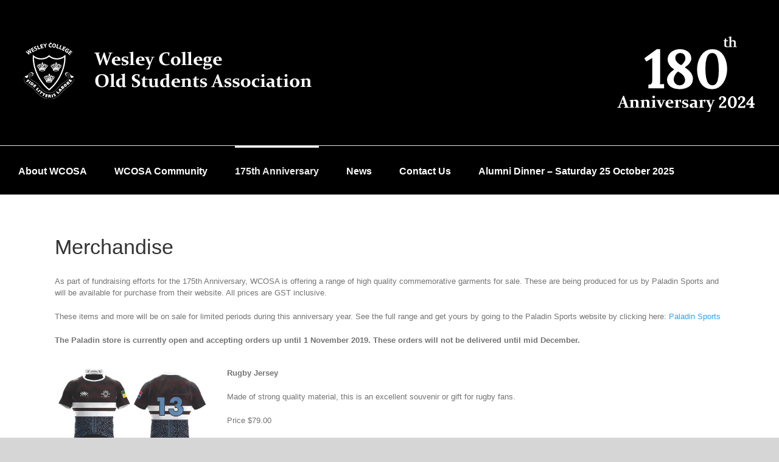

--- FILE ---
content_type: text/css
request_url: https://wcosa.co.nz/wp-content/themes/Avada-Child/style.css?ver=6.9
body_size: 180
content:
/*
Theme Name: Avada Child
Description: Child theme for Avada theme
Author: ThemeFusion
Author URI: https://www.strobe.net.nz/
Template: Avada
Version: 1.0.0
Text Domain:  Avada
*/